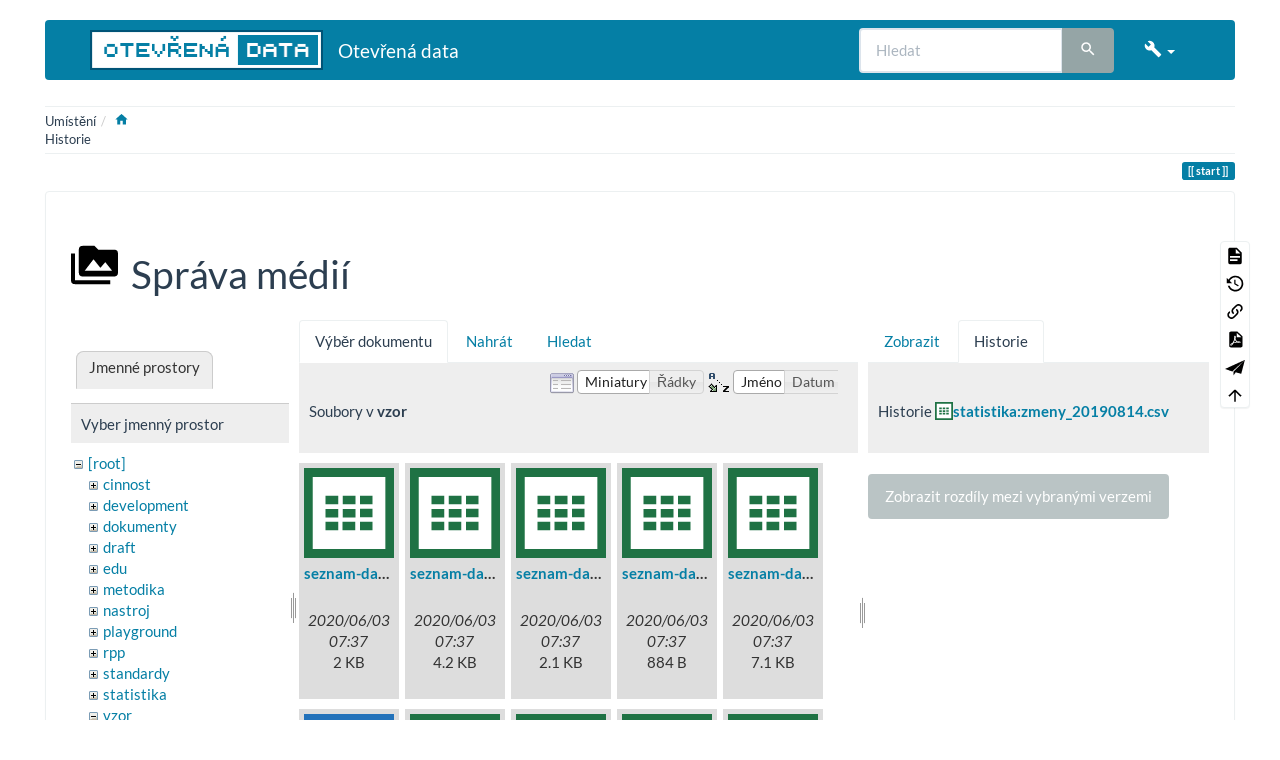

--- FILE ---
content_type: text/html; charset=utf-8
request_url: https://opendata.gov.cz/start?ns=vzor&tab_files=files&do=media&tab_details=history&image=statistika%3Azmeny_20190814.csv
body_size: 8455
content:
<!DOCTYPE html>
<html xmlns="http://www.w3.org/1999/xhtml" lang="cs" dir="ltr" class="no-js">
<head>
    <meta charset="UTF-8" />
    <title>Otevřená data v ČR: Portál pro poskytovatele - Otevřená data</title>
    <script>(function(H){H.className=H.className.replace(/\bno-js\b/,'js')})(document.documentElement)</script>
    <meta name="viewport" content="width=device-width,initial-scale=1" />
    <link rel="shortcut icon" href="/_media/favicon.ico" />
<link rel="apple-touch-icon" href="/_media/wiki:apple-touch-icon.png" />
<meta name="generator" content="DokuWiki"/>
<meta name="robots" content="noindex,nofollow"/>
<link rel="search" type="application/opensearchdescription+xml" href="/lib/exe/opensearch.php" title="Otevřená data"/>
<link rel="start" href="/"/>
<link rel="contents" href="/start?do=index" title="Mapa stránek"/>
<link rel="manifest" href="/lib/exe/manifest.php"/>
<link rel="alternate" type="application/rss+xml" title="Poslední úpravy" href="/feed.php"/>
<link rel="alternate" type="application/rss+xml" title="Aktuální jmenný prostor" href="/feed.php?mode=list&amp;ns="/>
<link rel="alternate" type="text/html" title="Čisté HTML" href="/_export/xhtml/start"/>
<link rel="alternate" type="text/plain" title="Wiki jazyk" href="/_export/raw/start"/>
<link rel="stylesheet" href="/lib/exe/css.php?t=bootstrap3&amp;tseed=e50b09767c98e8485861743c8471b561"/>
<!--[if gte IE 9]><!-->
<script >/*<![CDATA[*/var NS='';var JSINFO = {"isadmin":0,"isauth":0,"bootstrap3":{"mode":"media","toc":[],"config":{"collapsibleSections":0,"fixedTopNavbar":0,"showSemanticPopup":0,"sidebarOnNavbar":0,"tagsOnTop":1,"tocAffix":1,"tocCollapseOnScroll":1,"tocCollapsed":0,"tocLayout":"default","useAnchorJS":1,"useAlternativeToolbarIcons":1}},"id":"start","namespace":"","ACT":"media","useHeadingNavigation":1,"useHeadingContent":1};
/*!]]>*/</script>
<script src="https://cdnjs.cloudflare.com/ajax/libs/jquery/3.6.4/jquery.min.js" defer="defer">/*<![CDATA[*/
/*!]]>*/</script>
<script src="https://cdnjs.cloudflare.com/ajax/libs/jqueryui/1.13.2/jquery-ui.min.js" defer="defer">/*<![CDATA[*/
/*!]]>*/</script>
<script src="/lib/exe/js.php?t=bootstrap3&amp;tseed=e50b09767c98e8485861743c8471b561&amp;template=bootstrap3" defer="defer">/*<![CDATA[*/
/*!]]>*/</script>
<!--<![endif]-->
<style type="text/css">@media screen { body { margin-top: 20px; }  #dw__toc.affix { top: 10px; position: fixed !important; }  #dw__toc .nav .nav .nav { display: none; } }</style>
    <!--[if lt IE 9]>
    <script type="text/javascript" src="https://oss.maxcdn.com/html5shiv/3.7.2/html5shiv.min.js"></script>
    <script type="text/javascript" src="https://oss.maxcdn.com/respond/1.4.2/respond.min.js"></script>
    <![endif]-->
</head>
<body class="flatly dokuwiki mode_media tpl_bootstrap3   home dw-page-on-panel dw-fluid-container" data-page-id="start"><div class="dokuwiki">
    <header id="dokuwiki__header" class="dw-container dokuwiki container-fluid mx-5">
    <!-- navbar -->
<nav id="dw__navbar" class="navbar navbar-default" role="navigation">

    <div class="dw-container container-fluid mx-5">

        <div class="navbar-header">

            <button class="navbar-toggle" type="button" data-toggle="collapse" data-target=".navbar-collapse">
                <span class="icon-bar"></span>
                <span class="icon-bar"></span>
                <span class="icon-bar"></span>
            </button>

            <a class="navbar-brand d-flex align-items-center" href="/start" accesskey="h" title="Otevřená data"><img id="dw__logo" class="pull-left h-100 mr-4" alt="Otevřená data" src="/_media/wiki:logo.png" /><div class="pull-right"><div id="dw__title">Otevřená data</div></div></a>
        </div>

        <div class="collapse navbar-collapse">

            
            
            <div class="navbar-right" id="dw__navbar_items">

                <!-- navbar-searchform -->
<form action="/start" accept-charset="utf-8" class="navbar-form navbar-left search" id="dw__search" method="get" role="search">
    <div class="input-group">
        <input id="qsearch" autocomplete="off" type="search" placeholder="Hledat" value="" accesskey="f" name="q" class="form-control" title="[F]" />
        <div class="input-group-btn">
            <button  class="btn btn-default" type="submit" title="Hledat">
                <span class="iconify"  data-icon="mdi:magnify"></span>            </button>
        </div>

    </div>
    <input type="hidden" name="do" value="search" />
</form>
<!-- /navbar-searchform -->
<!-- tools-menu -->
<ul class="nav navbar-nav dw-action-icon" id="dw__tools">

    
    <li class="dropdown">

        <a href="" class="dropdown-toggle" data-target="#" data-toggle="dropdown" title="" role="button" aria-haspopup="true" aria-expanded="false">
            <span class="iconify"  data-icon="mdi:wrench"></span> <span class="hidden-lg hidden-md hidden-sm">Nástroje</span> <span class="caret"></span>
        </a>

        <ul class="dropdown-menu tools" role="menu">
            
            <li class="dropdown-header">
                <span class="iconify"  data-icon="mdi:account"></span> Uživatelské nástroje            </li>

            <li class="action"><a href="/start?do=login&amp;sectok=" title="Přihlásit se" rel="nofollow" class="menuitem login"><svg xmlns="http://www.w3.org/2000/svg" width="24" height="24" viewBox="0 0 24 24"><path d="M10 17.25V14H3v-4h7V6.75L15.25 12 10 17.25M8 2h9a2 2 0 0 1 2 2v16a2 2 0 0 1-2 2H8a2 2 0 0 1-2-2v-4h2v4h9V4H8v4H6V4a2 2 0 0 1 2-2z"/></svg><span>Přihlásit se</span></a></li>
                        <li class="divider" role="separator"></li>
            
        
            <li class="dropdown-header">
                <span class="iconify"  data-icon="mdi:toolbox"></span> Nástroje pro tento web            </li>

            <li class="action"><a href="/start?do=recent" title="Poslední úpravy [r]" rel="nofollow" accesskey="r" class="menuitem recent"><svg xmlns="http://www.w3.org/2000/svg" width="24" height="24" viewBox="0 0 24 24"><path d="M15 13h1.5v2.82l2.44 1.41-.75 1.3L15 16.69V13m4-5H5v11h4.67c-.43-.91-.67-1.93-.67-3a7 7 0 0 1 7-7c1.07 0 2.09.24 3 .67V8M5 21a2 2 0 0 1-2-2V5c0-1.11.89-2 2-2h1V1h2v2h8V1h2v2h1a2 2 0 0 1 2 2v6.1c1.24 1.26 2 2.99 2 4.9a7 7 0 0 1-7 7c-1.91 0-3.64-.76-4.9-2H5m11-9.85A4.85 4.85 0 0 0 11.15 16c0 2.68 2.17 4.85 4.85 4.85A4.85 4.85 0 0 0 20.85 16c0-2.68-2.17-4.85-4.85-4.85z"/></svg><span>Poslední úpravy</span></a></li><li class="action active"><a href="/start?do=media&amp;ns=" title="Správa médií" rel="nofollow" class="menuitem media"><svg xmlns="http://www.w3.org/2000/svg" width="24" height="24" viewBox="0 0 24 24"><path d="M7 15l4.5-6 3.5 4.5 2.5-3L21 15m1-11h-8l-2-2H6a2 2 0 0 0-2 2v12a2 2 0 0 0 2 2h16a2 2 0 0 0 2-2V6a2 2 0 0 0-2-2M2 6H0v14a2 2 0 0 0 2 2h18v-2H2V6z"/></svg><span>Správa médií</span></a></li><li class="action"><a href="/start?do=index" title="Mapa stránek [x]" rel="nofollow" accesskey="x" class="menuitem index"><svg xmlns="http://www.w3.org/2000/svg" width="24" height="24" viewBox="0 0 24 24"><path d="M3 3h6v4H3V3m12 7h6v4h-6v-4m0 7h6v4h-6v-4m-2-4H7v5h6v2H5V9h2v2h6v2z"/></svg><span>Mapa stránek</span></a></li>
                        <li class="divider" role="separator"></li>
            
        
            <li class="dropdown-header">
                <span class="iconify"  data-icon="mdi:file-document-outline"></span> Nástroje pro stránku            </li>

            <li class="action"><a href="/start?do=" title="Zobrazit stránku [v]" rel="nofollow" accesskey="v" class="menuitem show"><svg xmlns="http://www.w3.org/2000/svg" width="24" height="24" viewBox="0 0 24 24"><path d="M13 9h5.5L13 3.5V9M6 2h8l6 6v12a2 2 0 0 1-2 2H6a2 2 0 0 1-2-2V4c0-1.11.89-2 2-2m9 16v-2H6v2h9m3-4v-2H6v2h12z"/></svg><span>Zobrazit stránku</span></a></li><li class="action"><a href="/start?do=revisions" title="Starší verze [o]" rel="nofollow" accesskey="o" class="menuitem revs"><svg xmlns="http://www.w3.org/2000/svg" width="24" height="24" viewBox="0 0 24 24"><path d="M11 7v5.11l4.71 2.79.79-1.28-4-2.37V7m0-5C8.97 2 5.91 3.92 4.27 6.77L2 4.5V11h6.5L5.75 8.25C6.96 5.73 9.5 4 12.5 4a7.5 7.5 0 0 1 7.5 7.5 7.5 7.5 0 0 1-7.5 7.5c-3.27 0-6.03-2.09-7.06-5h-2.1c1.1 4.03 4.77 7 9.16 7 5.24 0 9.5-4.25 9.5-9.5A9.5 9.5 0 0 0 12.5 2z"/></svg><span>Starší verze</span></a></li><li class="action"><a href="/start?do=backlink" title="Zpětné odkazy" rel="nofollow" class="menuitem backlink"><svg xmlns="http://www.w3.org/2000/svg" width="24" height="24" viewBox="0 0 24 24"><path d="M10.59 13.41c.41.39.41 1.03 0 1.42-.39.39-1.03.39-1.42 0a5.003 5.003 0 0 1 0-7.07l3.54-3.54a5.003 5.003 0 0 1 7.07 0 5.003 5.003 0 0 1 0 7.07l-1.49 1.49c.01-.82-.12-1.64-.4-2.42l.47-.48a2.982 2.982 0 0 0 0-4.24 2.982 2.982 0 0 0-4.24 0l-3.53 3.53a2.982 2.982 0 0 0 0 4.24m2.82-4.24c.39-.39 1.03-.39 1.42 0a5.003 5.003 0 0 1 0 7.07l-3.54 3.54a5.003 5.003 0 0 1-7.07 0 5.003 5.003 0 0 1 0-7.07l1.49-1.49c-.01.82.12 1.64.4 2.43l-.47.47a2.982 2.982 0 0 0 0 4.24 2.982 2.982 0 0 0 4.24 0l3.53-3.53a2.982 2.982 0 0 0 0-4.24.973.973 0 0 1 0-1.42z"/></svg><span>Zpětné odkazy</span></a></li><li class="action"><a href="/start?do=export_pdf" title="Uložit do PDF" rel="nofollow" class="menuitem export_pdf"><svg xmlns="http://www.w3.org/2000/svg" width="24" height="24" viewBox="0 0 24 24"><path d="M14 9h5.5L14 3.5V9M7 2h8l6 6v12a2 2 0 0 1-2 2H7a2 2 0 0 1-2-2V4a2 2 0 0 1 2-2m4.93 10.44c.41.9.93 1.64 1.53 2.15l.41.32c-.87.16-2.07.44-3.34.93l-.11.04.5-1.04c.45-.87.78-1.66 1.01-2.4m6.48 3.81c.18-.18.27-.41.28-.66.03-.2-.02-.39-.12-.55-.29-.47-1.04-.69-2.28-.69l-1.29.07-.87-.58c-.63-.52-1.2-1.43-1.6-2.56l.04-.14c.33-1.33.64-2.94-.02-3.6a.853.853 0 0 0-.61-.24h-.24c-.37 0-.7.39-.79.77-.37 1.33-.15 2.06.22 3.27v.01c-.25.88-.57 1.9-1.08 2.93l-.96 1.8-.89.49c-1.2.75-1.77 1.59-1.88 2.12-.04.19-.02.36.05.54l.03.05.48.31.44.11c.81 0 1.73-.95 2.97-3.07l.18-.07c1.03-.33 2.31-.56 4.03-.75 1.03.51 2.24.74 3 .74.44 0 .74-.11.91-.3m-.41-.71l.09.11c-.01.1-.04.11-.09.13h-.04l-.19.02c-.46 0-1.17-.19-1.9-.51.09-.1.13-.1.23-.1 1.4 0 1.8.25 1.9.35M8.83 17c-.65 1.19-1.24 1.85-1.69 2 .05-.38.5-1.04 1.21-1.69l.48-.31m3.02-6.91c-.23-.9-.24-1.63-.07-2.05l.07-.12.15.05c.17.24.19.56.09 1.1l-.03.16-.16.82-.05.04z"/></svg><span>Uložit do PDF</span></a></li><li class="action"><a href="/start?do=siteexport_addpage" title="Export Page to HTML/PDF" rel="nofollow" class="menuitem siteexport_addpage"><svg width="61px" height="51px" viewBox="0 0 61 51" version="1.1" xmlns="http://www.w3.org/2000/svg" xmlns:xlink="http://www.w3.org/1999/xlink"><defs></defs><path d="M26.1891503,39.0065635 L26.0876578,38.9773206 L60.6523866,1.23972885 L60.4321374,2.11844376 L60.476442,2.07071678 L60.4265202,2.14085429 L49.5024876,45.7237994 L32.8255882,40.9187101 L26,50.508302 L26,39.2103249 L26.1891503,39.0065635 Z M60.9727675,0.862917243 L22.2676619,38.2155059 L-0.00245042233,30.2214566 L60.9727675,0.862917243 Z" id="Paper-Plane"></path></svg><span>Export Page to HTML/PDF</span></a></li><li class="action"><a href="#dokuwiki__top" title="Nahoru [t]" rel="nofollow" accesskey="t" class="menuitem top"><svg xmlns="http://www.w3.org/2000/svg" width="24" height="24" viewBox="0 0 24 24"><path d="M13 20h-2V8l-5.5 5.5-1.42-1.42L12 4.16l7.92 7.92-1.42 1.42L13 8v12z"/></svg><span>Nahoru</span></a></li>
            
                </ul>
    </li>

    
</ul>
<!-- /tools-menu -->

                <ul class="nav navbar-nav">

                    
                                        <li>
                        <span class="dw__actions dw-action-icon">
                                                </span>
                    </li>
                    
                </ul>

                
                
            </div>

        </div>
    </div>
</nav>
<!-- navbar -->
    </header>

    <a name="dokuwiki__top" id="dokuwiki__top"></a>

    <main role="main" class="dw-container pb-5 dokuwiki container-fluid mx-5">

        <div id="dokuwiki__pageheader">

            
            <!-- breadcrumbs -->
<nav id="dw__breadcrumbs" class="small">

    <hr/>

        <div class="dw__youarehere">
        <ol class="breadcrumb" itemscope itemtype="http://schema.org/BreadcrumbList"><li>Umístění</li><li itemprop="itemListElement" itemscope itemtype="http://schema.org/ListItem"><a href="/start"   itemprop="item"  title="start"><span itemprop="name"><span class="iconify"  data-icon="mdi:home"></span><span class="sr-only">Home</span></span></a><meta itemprop="position" content="1" /></li></ol>    </div>
    
        <div class="dw__breadcrumbs hidden-print">
        <ol class="breadcrumb"><li>Historie</li>    </div>
    
    <hr/>

</nav>
<!-- /breadcrumbs -->

            <p class="text-right">
                <span class="pageId ml-1 label label-primary">start</span>            </p>

            <div id="dw__msgarea" class="small">
                            </div>

        </div>

        <div class="row">

            
            <article id="dokuwiki__content" class="col-sm-12 col-md-12 " itemscope itemtype="http://schema.org/Article" itemref="dw__license">

                
<!-- page-tools -->
<nav id="dw__pagetools" class="hidden-print">
    <div class="tools panel panel-default">
        <ul class="nav nav-stacked nav-pills text-muted">
            <li class="action"><a href="/start?do=" title="Zobrazit stránku [v]" rel="nofollow" accesskey="v" class="menuitem show"><svg xmlns="http://www.w3.org/2000/svg" width="24" height="24" viewBox="0 0 24 24"><path d="M13 9h5.5L13 3.5V9M6 2h8l6 6v12a2 2 0 0 1-2 2H6a2 2 0 0 1-2-2V4c0-1.11.89-2 2-2m9 16v-2H6v2h9m3-4v-2H6v2h12z"/></svg><span>Zobrazit stránku</span></a></li><li class="action"><a href="/start?do=revisions" title="Starší verze [o]" rel="nofollow" accesskey="o" class="menuitem revs"><svg xmlns="http://www.w3.org/2000/svg" width="24" height="24" viewBox="0 0 24 24"><path d="M11 7v5.11l4.71 2.79.79-1.28-4-2.37V7m0-5C8.97 2 5.91 3.92 4.27 6.77L2 4.5V11h6.5L5.75 8.25C6.96 5.73 9.5 4 12.5 4a7.5 7.5 0 0 1 7.5 7.5 7.5 7.5 0 0 1-7.5 7.5c-3.27 0-6.03-2.09-7.06-5h-2.1c1.1 4.03 4.77 7 9.16 7 5.24 0 9.5-4.25 9.5-9.5A9.5 9.5 0 0 0 12.5 2z"/></svg><span>Starší verze</span></a></li><li class="action"><a href="/start?do=backlink" title="Zpětné odkazy" rel="nofollow" class="menuitem backlink"><svg xmlns="http://www.w3.org/2000/svg" width="24" height="24" viewBox="0 0 24 24"><path d="M10.59 13.41c.41.39.41 1.03 0 1.42-.39.39-1.03.39-1.42 0a5.003 5.003 0 0 1 0-7.07l3.54-3.54a5.003 5.003 0 0 1 7.07 0 5.003 5.003 0 0 1 0 7.07l-1.49 1.49c.01-.82-.12-1.64-.4-2.42l.47-.48a2.982 2.982 0 0 0 0-4.24 2.982 2.982 0 0 0-4.24 0l-3.53 3.53a2.982 2.982 0 0 0 0 4.24m2.82-4.24c.39-.39 1.03-.39 1.42 0a5.003 5.003 0 0 1 0 7.07l-3.54 3.54a5.003 5.003 0 0 1-7.07 0 5.003 5.003 0 0 1 0-7.07l1.49-1.49c-.01.82.12 1.64.4 2.43l-.47.47a2.982 2.982 0 0 0 0 4.24 2.982 2.982 0 0 0 4.24 0l3.53-3.53a2.982 2.982 0 0 0 0-4.24.973.973 0 0 1 0-1.42z"/></svg><span>Zpětné odkazy</span></a></li><li class="action"><a href="/start?do=export_pdf" title="Uložit do PDF" rel="nofollow" class="menuitem export_pdf"><svg xmlns="http://www.w3.org/2000/svg" width="24" height="24" viewBox="0 0 24 24"><path d="M14 9h5.5L14 3.5V9M7 2h8l6 6v12a2 2 0 0 1-2 2H7a2 2 0 0 1-2-2V4a2 2 0 0 1 2-2m4.93 10.44c.41.9.93 1.64 1.53 2.15l.41.32c-.87.16-2.07.44-3.34.93l-.11.04.5-1.04c.45-.87.78-1.66 1.01-2.4m6.48 3.81c.18-.18.27-.41.28-.66.03-.2-.02-.39-.12-.55-.29-.47-1.04-.69-2.28-.69l-1.29.07-.87-.58c-.63-.52-1.2-1.43-1.6-2.56l.04-.14c.33-1.33.64-2.94-.02-3.6a.853.853 0 0 0-.61-.24h-.24c-.37 0-.7.39-.79.77-.37 1.33-.15 2.06.22 3.27v.01c-.25.88-.57 1.9-1.08 2.93l-.96 1.8-.89.49c-1.2.75-1.77 1.59-1.88 2.12-.04.19-.02.36.05.54l.03.05.48.31.44.11c.81 0 1.73-.95 2.97-3.07l.18-.07c1.03-.33 2.31-.56 4.03-.75 1.03.51 2.24.74 3 .74.44 0 .74-.11.91-.3m-.41-.71l.09.11c-.01.1-.04.11-.09.13h-.04l-.19.02c-.46 0-1.17-.19-1.9-.51.09-.1.13-.1.23-.1 1.4 0 1.8.25 1.9.35M8.83 17c-.65 1.19-1.24 1.85-1.69 2 .05-.38.5-1.04 1.21-1.69l.48-.31m3.02-6.91c-.23-.9-.24-1.63-.07-2.05l.07-.12.15.05c.17.24.19.56.09 1.1l-.03.16-.16.82-.05.04z"/></svg><span>Uložit do PDF</span></a></li><li class="action"><a href="/start?do=siteexport_addpage" title="Export Page to HTML/PDF" rel="nofollow" class="menuitem siteexport_addpage"><svg width="61px" height="51px" viewBox="0 0 61 51" version="1.1" xmlns="http://www.w3.org/2000/svg" xmlns:xlink="http://www.w3.org/1999/xlink"><defs></defs><path d="M26.1891503,39.0065635 L26.0876578,38.9773206 L60.6523866,1.23972885 L60.4321374,2.11844376 L60.476442,2.07071678 L60.4265202,2.14085429 L49.5024876,45.7237994 L32.8255882,40.9187101 L26,50.508302 L26,39.2103249 L26.1891503,39.0065635 Z M60.9727675,0.862917243 L22.2676619,38.2155059 L-0.00245042233,30.2214566 L60.9727675,0.862917243 Z" id="Paper-Plane"></path></svg><span>Export Page to HTML/PDF</span></a></li><li class="action"><a href="#dokuwiki__top" title="Nahoru [t]" rel="nofollow" accesskey="t" class="menuitem top"><svg xmlns="http://www.w3.org/2000/svg" width="24" height="24" viewBox="0 0 24 24"><path d="M13 20h-2V8l-5.5 5.5-1.42-1.42L12 4.16l7.92 7.92-1.42 1.42L13 8v12z"/></svg><span>Nahoru</span></a></li>        </ul>
    </div>
</nav>
<!-- /page-tools -->

                <div class="panel panel-default px-3 py-2" itemprop="articleBody">
                    <div class="page panel-body">

                        
<div class="dw-content-page "><!-- content --><div class="dw-content"><div id="mediamanager__page">
<h1 class="page-header pb-3 mb-4 mt-5"><svg viewBox="0 0 24 24" xmlns="http://www.w3.org/2000/svg" width="1em" height="1em" role="presentation" class="iconify mr-2"><path d="M7 15l4.5-6 3.5 4.5 2.5-3L21 15m1-11h-8l-2-2H6a2 2 0 0 0-2 2v12a2 2 0 0 0 2 2h16a2 2 0 0 0 2-2V6a2 2 0 0 0-2-2M2 6H0v14a2 2 0 0 0 2 2h18v-2H2V6z"/></svg> Správa médií</h1>
<div class="panel namespaces">
<h2 class="page-header pb-3 mb-4 mt-5">Jmenné prostory</h2>
<div class="panelHeader">Vyber jmenný prostor</div>
<div class="panelContent" id="media__tree">

<ul class="idx fix-media-list-overlap">
<li class="media level0 open"><img src="/lib/images/minus.gif" alt="−" /><div class="li"><a href="/start?ns=&amp;tab_files=files&amp;do=media&amp;tab_details=history&amp;image=statistika%3Azmeny_20190814.csv" class="idx_dir">[root]</a></div>
<ul class="idx fix-media-list-overlap">
<li class="media level1 closed"><img src="/lib/images/plus.gif" alt="+" /><div class="li"><a href="/start?ns=cinnost&amp;tab_files=files&amp;do=media&amp;tab_details=history&amp;image=statistika%3Azmeny_20190814.csv" class="idx_dir">cinnost</a></div></li>
<li class="media level1 closed"><img src="/lib/images/plus.gif" alt="+" /><div class="li"><a href="/start?ns=development&amp;tab_files=files&amp;do=media&amp;tab_details=history&amp;image=statistika%3Azmeny_20190814.csv" class="idx_dir">development</a></div></li>
<li class="media level1 closed"><img src="/lib/images/plus.gif" alt="+" /><div class="li"><a href="/start?ns=dokumenty&amp;tab_files=files&amp;do=media&amp;tab_details=history&amp;image=statistika%3Azmeny_20190814.csv" class="idx_dir">dokumenty</a></div></li>
<li class="media level1 closed"><img src="/lib/images/plus.gif" alt="+" /><div class="li"><a href="/start?ns=draft&amp;tab_files=files&amp;do=media&amp;tab_details=history&amp;image=statistika%3Azmeny_20190814.csv" class="idx_dir">draft</a></div></li>
<li class="media level1 closed"><img src="/lib/images/plus.gif" alt="+" /><div class="li"><a href="/start?ns=edu&amp;tab_files=files&amp;do=media&amp;tab_details=history&amp;image=statistika%3Azmeny_20190814.csv" class="idx_dir">edu</a></div></li>
<li class="media level1 closed"><img src="/lib/images/plus.gif" alt="+" /><div class="li"><a href="/start?ns=metodika&amp;tab_files=files&amp;do=media&amp;tab_details=history&amp;image=statistika%3Azmeny_20190814.csv" class="idx_dir">metodika</a></div></li>
<li class="media level1 closed"><img src="/lib/images/plus.gif" alt="+" /><div class="li"><a href="/start?ns=nastroj&amp;tab_files=files&amp;do=media&amp;tab_details=history&amp;image=statistika%3Azmeny_20190814.csv" class="idx_dir">nastroj</a></div></li>
<li class="media level1 closed"><img src="/lib/images/plus.gif" alt="+" /><div class="li"><a href="/start?ns=playground&amp;tab_files=files&amp;do=media&amp;tab_details=history&amp;image=statistika%3Azmeny_20190814.csv" class="idx_dir">playground</a></div></li>
<li class="media level1 closed"><img src="/lib/images/plus.gif" alt="+" /><div class="li"><a href="/start?ns=rpp&amp;tab_files=files&amp;do=media&amp;tab_details=history&amp;image=statistika%3Azmeny_20190814.csv" class="idx_dir">rpp</a></div></li>
<li class="media level1 closed"><img src="/lib/images/plus.gif" alt="+" /><div class="li"><a href="/start?ns=standardy&amp;tab_files=files&amp;do=media&amp;tab_details=history&amp;image=statistika%3Azmeny_20190814.csv" class="idx_dir">standardy</a></div></li>
<li class="media level1 closed"><img src="/lib/images/plus.gif" alt="+" /><div class="li"><a href="/start?ns=statistika&amp;tab_files=files&amp;do=media&amp;tab_details=history&amp;image=statistika%3Azmeny_20190814.csv" class="idx_dir">statistika</a></div></li>
<li class="media level1 open"><img src="/lib/images/minus.gif" alt="−" /><div class="li"><a href="/start?ns=vzor&amp;tab_files=files&amp;do=media&amp;tab_details=history&amp;image=statistika%3Azmeny_20190814.csv" class="idx_dir">vzor</a></div>
<ul class="idx fix-media-list-overlap">
<li class="media level2 closed"><img src="/lib/images/plus.gif" alt="+" /><div class="li"><a href="/start?ns=vzor%3Aeu&amp;tab_files=files&amp;do=media&amp;tab_details=history&amp;image=statistika%3Azmeny_20190814.csv" class="idx_dir">eu</a></div></li>
</ul>
</li>
<li class="media level1 closed"><img src="/lib/images/plus.gif" alt="+" /><div class="li"><a href="/start?ns=wiki&amp;tab_files=files&amp;do=media&amp;tab_details=history&amp;image=statistika%3Azmeny_20190814.csv" class="idx_dir">wiki</a></div></li>
<li class="media level1 closed"><img src="/lib/images/plus.gif" alt="+" /><div class="li"><a href="/start?ns=%C5%A1patn%C3%A1-praxe&amp;tab_files=files&amp;do=media&amp;tab_details=history&amp;image=statistika%3Azmeny_20190814.csv" class="idx_dir">špatná-praxe</a></div></li>
</ul></li>
</ul>
</div>
</div>
<div class="panel filelist">
<h2 class="a11y sr-only page-header pb-3 mb-4 mt-5">Výběr dokumentu</h2>
<ul class="nav nav-tabs">
<li class="active"><a href="#">Výběr dokumentu</a></li>
<li><a href="/start?tab_files=upload&amp;do=media&amp;tab_details=history&amp;image=statistika%3Azmeny_20190814.csv&amp;ns=vzor">Nahrát</a></li>
<li><a href="/start?tab_files=search&amp;do=media&amp;tab_details=history&amp;image=statistika%3Azmeny_20190814.csv&amp;ns=vzor">Hledat</a></li>
</ul>
<div class="panelHeader">
<h3 class="page-header pb-3 mb-4 mt-5">Soubory v <strong>vzor</strong></h3>
<form method="get" action="/start" class="options doku_form form-inline" accept-charset="utf-8"><input type="hidden" name="sectok" value="" /><input type="hidden" name="do" value="media" /><input type="hidden" name="tab_files" value="files" /><input type="hidden" name="tab_details" value="history" /><input type="hidden" name="image" value="statistika:zmeny_20190814.csv" /><input type="hidden" name="ns" value="vzor" /><div class="no"><ul class="fix-media-list-overlap">
<li class="listType"><label for="listType__thumbs" class="thumbs control-label">
<input name="list_dwmedia" type="radio" value="thumbs" id="listType__thumbs" class="thumbs radio-inline"  checked="checked" />
<span>Miniatury</span>
</label><label for="listType__rows" class="rows control-label">
<input name="list_dwmedia" type="radio" value="rows" id="listType__rows" class="rows radio-inline" />
<span>Řádky</span>
</label></li>
<li class="sortBy"><label for="sortBy__name" class="name control-label">
<input name="sort_dwmedia" type="radio" value="name" id="sortBy__name" class="name radio-inline"  checked="checked" />
<span>Jméno</span>
</label><label for="sortBy__date" class="date control-label">
<input name="sort_dwmedia" type="radio" value="date" id="sortBy__date" class="date radio-inline" />
<span>Datum</span>
</label></li>
<li><button value="1" type="submit" class="btn btn-default">Použít</button></li>
</ul>
</div></form></div>
<div class="panelContent">
<ul class="thumbs fix-media-list-overlap"><li><dl title="seznam-datovych-sad-ze-vzoroveho-publikacniho-planu-centralni-organy.csv"><dt><a id="l_:vzor:seznam-datovych-sad-ze-vzoroveho-publikacniho-planu-centralni-organy.csv" class="image thumb" href="/start?image=vzor%3Aseznam-datovych-sad-ze-vzoroveho-publikacniho-planu-centralni-organy.csv&amp;ns=vzor&amp;tab_details=view&amp;do=media&amp;tab_files=files"><img src="/lib/images/fileicons/svg/csv.svg" alt="seznam-datovych-sad-ze-vzoroveho-publikacniho-planu-centralni-organy.csv" loading="lazy" width="90" height="90" /></a></dt><dd class="name"><a href="/start?image=vzor%3Aseznam-datovych-sad-ze-vzoroveho-publikacniho-planu-centralni-organy.csv&amp;ns=vzor&amp;tab_details=view&amp;do=media&amp;tab_files=files" id="h_:vzor:seznam-datovych-sad-ze-vzoroveho-publikacniho-planu-centralni-organy.csv">seznam-datovych-sad-ze-vzoroveho-publikacniho-planu-centralni-organy.csv</a></dd><dd class="size">&#160;</dd><dd class="date">2020/06/03 07:37</dd><dd class="filesize">2 KB</dd></dl></li><li><dl title="seznam-datovych-sad-ze-vzoroveho-publikacniho-planu-kraje.csv"><dt><a id="l_:vzor:seznam-datovych-sad-ze-vzoroveho-publikacniho-planu-kraje.csv" class="image thumb" href="/start?image=vzor%3Aseznam-datovych-sad-ze-vzoroveho-publikacniho-planu-kraje.csv&amp;ns=vzor&amp;tab_details=view&amp;do=media&amp;tab_files=files"><img src="/lib/images/fileicons/svg/csv.svg" alt="seznam-datovych-sad-ze-vzoroveho-publikacniho-planu-kraje.csv" loading="lazy" width="90" height="90" /></a></dt><dd class="name"><a href="/start?image=vzor%3Aseznam-datovych-sad-ze-vzoroveho-publikacniho-planu-kraje.csv&amp;ns=vzor&amp;tab_details=view&amp;do=media&amp;tab_files=files" id="h_:vzor:seznam-datovych-sad-ze-vzoroveho-publikacniho-planu-kraje.csv">seznam-datovych-sad-ze-vzoroveho-publikacniho-planu-kraje.csv</a></dd><dd class="size">&#160;</dd><dd class="date">2020/06/03 07:37</dd><dd class="filesize">4.2 KB</dd></dl></li><li><dl title="seznam-datovych-sad-ze-vzoroveho-publikacniho-planu-ministerstva.csv"><dt><a id="l_:vzor:seznam-datovych-sad-ze-vzoroveho-publikacniho-planu-ministerstva.csv" class="image thumb" href="/start?image=vzor%3Aseznam-datovych-sad-ze-vzoroveho-publikacniho-planu-ministerstva.csv&amp;ns=vzor&amp;tab_details=view&amp;do=media&amp;tab_files=files"><img src="/lib/images/fileicons/svg/csv.svg" alt="seznam-datovych-sad-ze-vzoroveho-publikacniho-planu-ministerstva.csv" loading="lazy" width="90" height="90" /></a></dt><dd class="name"><a href="/start?image=vzor%3Aseznam-datovych-sad-ze-vzoroveho-publikacniho-planu-ministerstva.csv&amp;ns=vzor&amp;tab_details=view&amp;do=media&amp;tab_files=files" id="h_:vzor:seznam-datovych-sad-ze-vzoroveho-publikacniho-planu-ministerstva.csv">seznam-datovych-sad-ze-vzoroveho-publikacniho-planu-ministerstva.csv</a></dd><dd class="size">&#160;</dd><dd class="date">2020/06/03 07:37</dd><dd class="filesize">2.1 KB</dd></dl></li><li><dl title="seznam-datovych-sad-ze-vzoroveho-publikacniho-planu-obce-ostatni.csv"><dt><a id="l_:vzor:seznam-datovych-sad-ze-vzoroveho-publikacniho-planu-obce-ostatni.csv" class="image thumb" href="/start?image=vzor%3Aseznam-datovych-sad-ze-vzoroveho-publikacniho-planu-obce-ostatni.csv&amp;ns=vzor&amp;tab_details=view&amp;do=media&amp;tab_files=files"><img src="/lib/images/fileicons/svg/csv.svg" alt="seznam-datovych-sad-ze-vzoroveho-publikacniho-planu-obce-ostatni.csv" loading="lazy" width="90" height="90" /></a></dt><dd class="name"><a href="/start?image=vzor%3Aseznam-datovych-sad-ze-vzoroveho-publikacniho-planu-obce-ostatni.csv&amp;ns=vzor&amp;tab_details=view&amp;do=media&amp;tab_files=files" id="h_:vzor:seznam-datovych-sad-ze-vzoroveho-publikacniho-planu-obce-ostatni.csv">seznam-datovych-sad-ze-vzoroveho-publikacniho-planu-obce-ostatni.csv</a></dd><dd class="size">&#160;</dd><dd class="date">2020/06/03 07:37</dd><dd class="filesize">884 B</dd></dl></li><li><dl title="seznam-datovych-sad-ze-vzoroveho-publikacniho-planu-obce-s-rozsirenou-pusobnosti.csv"><dt><a id="l_:vzor:seznam-datovych-sad-ze-vzoroveho-publikacniho-planu-obce-s-rozsirenou-pusobnosti.csv" class="image thumb" href="/start?image=vzor%3Aseznam-datovych-sad-ze-vzoroveho-publikacniho-planu-obce-s-rozsirenou-pusobnosti.csv&amp;ns=vzor&amp;tab_details=view&amp;do=media&amp;tab_files=files"><img src="/lib/images/fileicons/svg/csv.svg" alt="seznam-datovych-sad-ze-vzoroveho-publikacniho-planu-obce-s-rozsirenou-pusobnosti.csv" loading="lazy" width="90" height="90" /></a></dt><dd class="name"><a href="/start?image=vzor%3Aseznam-datovych-sad-ze-vzoroveho-publikacniho-planu-obce-s-rozsirenou-pusobnosti.csv&amp;ns=vzor&amp;tab_details=view&amp;do=media&amp;tab_files=files" id="h_:vzor:seznam-datovych-sad-ze-vzoroveho-publikacniho-planu-obce-s-rozsirenou-pusobnosti.csv">seznam-datovych-sad-ze-vzoroveho-publikacniho-planu-obce-s-rozsirenou-pusobnosti.csv</a></dd><dd class="size">&#160;</dd><dd class="date">2020/06/03 07:37</dd><dd class="filesize">7.1 KB</dd></dl></li><li><dl title="smernice_vzor2.docx"><dt><a id="l_:vzor:smernice_vzor2.docx" class="image thumb" href="/start?image=vzor%3Asmernice_vzor2.docx&amp;ns=vzor&amp;tab_details=view&amp;do=media&amp;tab_files=files"><img src="/lib/images/fileicons/svg/docx.svg" alt="smernice_vzor2.docx" loading="lazy" width="90" height="90" /></a></dt><dd class="name"><a href="/start?image=vzor%3Asmernice_vzor2.docx&amp;ns=vzor&amp;tab_details=view&amp;do=media&amp;tab_files=files" id="h_:vzor:smernice_vzor2.docx">smernice_vzor2.docx</a></dd><dd class="size">&#160;</dd><dd class="date">2020/06/03 07:37</dd><dd class="filesize">60.4 KB</dd></dl></li><li><dl title="vzorovy-publikacni-plan-centralni-organy.csv"><dt><a id="l_:vzor:vzorovy-publikacni-plan-centralni-organy.csv" class="image thumb" href="/start?image=vzor%3Avzorovy-publikacni-plan-centralni-organy.csv&amp;ns=vzor&amp;tab_details=view&amp;do=media&amp;tab_files=files"><img src="/lib/images/fileicons/svg/csv.svg" alt="vzorovy-publikacni-plan-centralni-organy.csv" loading="lazy" width="90" height="90" /></a></dt><dd class="name"><a href="/start?image=vzor%3Avzorovy-publikacni-plan-centralni-organy.csv&amp;ns=vzor&amp;tab_details=view&amp;do=media&amp;tab_files=files" id="h_:vzor:vzorovy-publikacni-plan-centralni-organy.csv">vzorovy-publikacni-plan-centralni-organy.csv</a></dd><dd class="size">&#160;</dd><dd class="date">2020/06/03 07:37</dd><dd class="filesize">14.2 KB</dd></dl></li><li><dl title="vzorovy-publikacni-plan-kraje.csv"><dt><a id="l_:vzor:vzorovy-publikacni-plan-kraje.csv" class="image thumb" href="/start?image=vzor%3Avzorovy-publikacni-plan-kraje.csv&amp;ns=vzor&amp;tab_details=view&amp;do=media&amp;tab_files=files"><img src="/lib/images/fileicons/svg/csv.svg" alt="vzorovy-publikacni-plan-kraje.csv" loading="lazy" width="90" height="90" /></a></dt><dd class="name"><a href="/start?image=vzor%3Avzorovy-publikacni-plan-kraje.csv&amp;ns=vzor&amp;tab_details=view&amp;do=media&amp;tab_files=files" id="h_:vzor:vzorovy-publikacni-plan-kraje.csv">vzorovy-publikacni-plan-kraje.csv</a></dd><dd class="size">&#160;</dd><dd class="date">2020/06/03 07:37</dd><dd class="filesize">16 KB</dd></dl></li><li><dl title="vzorovy-publikacni-plan-ministerstva.csv"><dt><a id="l_:vzor:vzorovy-publikacni-plan-ministerstva.csv" class="image thumb" href="/start?image=vzor%3Avzorovy-publikacni-plan-ministerstva.csv&amp;ns=vzor&amp;tab_details=view&amp;do=media&amp;tab_files=files"><img src="/lib/images/fileicons/svg/csv.svg" alt="vzorovy-publikacni-plan-ministerstva.csv" loading="lazy" width="90" height="90" /></a></dt><dd class="name"><a href="/start?image=vzor%3Avzorovy-publikacni-plan-ministerstva.csv&amp;ns=vzor&amp;tab_details=view&amp;do=media&amp;tab_files=files" id="h_:vzor:vzorovy-publikacni-plan-ministerstva.csv">vzorovy-publikacni-plan-ministerstva.csv</a></dd><dd class="size">&#160;</dd><dd class="date">2020/06/03 07:37</dd><dd class="filesize">13.6 KB</dd></dl></li><li><dl title="vzorovy-publikacni-plan-obce-ostatni.csv"><dt><a id="l_:vzor:vzorovy-publikacni-plan-obce-ostatni.csv" class="image thumb" href="/start?image=vzor%3Avzorovy-publikacni-plan-obce-ostatni.csv&amp;ns=vzor&amp;tab_details=view&amp;do=media&amp;tab_files=files"><img src="/lib/images/fileicons/svg/csv.svg" alt="vzorovy-publikacni-plan-obce-ostatni.csv" loading="lazy" width="90" height="90" /></a></dt><dd class="name"><a href="/start?image=vzor%3Avzorovy-publikacni-plan-obce-ostatni.csv&amp;ns=vzor&amp;tab_details=view&amp;do=media&amp;tab_files=files" id="h_:vzor:vzorovy-publikacni-plan-obce-ostatni.csv">vzorovy-publikacni-plan-obce-ostatni.csv</a></dd><dd class="size">&#160;</dd><dd class="date">2020/06/03 07:37</dd><dd class="filesize">8.8 KB</dd></dl></li><li><dl title="vzorovy-publikacni-plan-obce-s-rozsirenou-pusobnosti.csv"><dt><a id="l_:vzor:vzorovy-publikacni-plan-obce-s-rozsirenou-pusobnosti.csv" class="image thumb" href="/start?image=vzor%3Avzorovy-publikacni-plan-obce-s-rozsirenou-pusobnosti.csv&amp;ns=vzor&amp;tab_details=view&amp;do=media&amp;tab_files=files"><img src="/lib/images/fileicons/svg/csv.svg" alt="vzorovy-publikacni-plan-obce-s-rozsirenou-pusobnosti.csv" loading="lazy" width="90" height="90" /></a></dt><dd class="name"><a href="/start?image=vzor%3Avzorovy-publikacni-plan-obce-s-rozsirenou-pusobnosti.csv&amp;ns=vzor&amp;tab_details=view&amp;do=media&amp;tab_files=files" id="h_:vzor:vzorovy-publikacni-plan-obce-s-rozsirenou-pusobnosti.csv">vzorovy-publikacni-plan-obce-s-rozsirenou-pusobnosti.csv</a></dd><dd class="size">&#160;</dd><dd class="date">2020/06/03 07:37</dd><dd class="filesize">19.9 KB</dd></dl></li><li><dl title="vzor_smernice_otevrena_data.doc"><dt><a id="l_:vzor:vzor_smernice_otevrena_data.doc" class="image thumb" href="/start?image=vzor%3Avzor_smernice_otevrena_data.doc&amp;ns=vzor&amp;tab_details=view&amp;do=media&amp;tab_files=files"><img src="/lib/images/fileicons/svg/doc.svg" alt="vzor_smernice_otevrena_data.doc" loading="lazy" width="90" height="90" /></a></dt><dd class="name"><a href="/start?image=vzor%3Avzor_smernice_otevrena_data.doc&amp;ns=vzor&amp;tab_details=view&amp;do=media&amp;tab_files=files" id="h_:vzor:vzor_smernice_otevrena_data.doc">vzor_smernice_otevrena_data.doc</a></dd><dd class="size">&#160;</dd><dd class="date">2020/06/03 07:37</dd><dd class="filesize">71 KB</dd></dl></li><li><dl title="vzor_smernice_otevrena_data.docx"><dt><a id="l_:vzor:vzor_smernice_otevrena_data.docx" class="image thumb" href="/start?image=vzor%3Avzor_smernice_otevrena_data.docx&amp;ns=vzor&amp;tab_details=view&amp;do=media&amp;tab_files=files"><img src="/lib/images/fileicons/svg/docx.svg" alt="vzor_smernice_otevrena_data.docx" loading="lazy" width="90" height="90" /></a></dt><dd class="name"><a href="/start?image=vzor%3Avzor_smernice_otevrena_data.docx&amp;ns=vzor&amp;tab_details=view&amp;do=media&amp;tab_files=files" id="h_:vzor:vzor_smernice_otevrena_data.docx">vzor_smernice_otevrena_data.docx</a></dd><dd class="size">&#160;</dd><dd class="date">2020/06/03 07:37</dd><dd class="filesize">35.3 KB</dd></dl></li><li><dl title="vzor_smernice_otevrena_data.odt"><dt><a id="l_:vzor:vzor_smernice_otevrena_data.odt" class="image thumb" href="/start?image=vzor%3Avzor_smernice_otevrena_data.odt&amp;ns=vzor&amp;tab_details=view&amp;do=media&amp;tab_files=files"><img src="/lib/images/fileicons/svg/odt.svg" alt="vzor_smernice_otevrena_data.odt" loading="lazy" width="90" height="90" /></a></dt><dd class="name"><a href="/start?image=vzor%3Avzor_smernice_otevrena_data.odt&amp;ns=vzor&amp;tab_details=view&amp;do=media&amp;tab_files=files" id="h_:vzor:vzor_smernice_otevrena_data.odt">vzor_smernice_otevrena_data.odt</a></dd><dd class="size">&#160;</dd><dd class="date">2020/06/03 07:37</dd><dd class="filesize">16.6 KB</dd></dl></li></ul>
</div>
</div>
<div class="panel file">
<h2 class="a11y sr-only page-header pb-3 mb-4 mt-5">Soubor</h2>
<ul class="nav nav-tabs">
<li><a href="/start?tab_details=view&amp;do=media&amp;tab_files=files&amp;image=statistika%3Azmeny_20190814.csv&amp;ns=vzor">Zobrazit</a></li>
<li class="active"><a href="#">Historie</a></li>
</ul>
<div class="panelHeader"><h3 class="page-header pb-3 mb-4 mt-5">Historie <strong><a href="/_media/statistika:zmeny_20190814.csv" class="select mediafile mf_csv" title="Zobrazit původní soubor">statistika:zmeny_20190814.csv</a></strong></h3></div>
<div class="panelContent">
<form id="page__revisions" action="/start?image=statistika%3Azmeny_20190814.csv&amp;do=media&amp;tab_files=files&amp;tab_details=history&amp;ns=vzor" class="changes doku_form form-inline" method="post" accept-charset="utf-8"><input type="hidden" name="sectok" value="" /><input type="hidden" name="mediado" value="diff" /><div class="no"><ul class="fix-media-list-overlap" ></ul><button name="do[diff]" value="1" type="submit" class="btn btn-default mr-2 btn btn-default">Zobrazit rozdíly mezi vybranými verzemi</button></div></form><div class="pagenav"></div></div>
</div>
</div></div><!-- /content --></div>
                    </div>
                </div>

                <div class="small text-right">

                                        <span class="docInfo">
                        <ul class="list-inline"><li><span class="iconify text-muted"  data-icon="mdi:file-document-outline"></span> <span title="start.txt">start.txt</span></li><li><span class="iconify text-muted"  data-icon="mdi:calendar"></span> Poslední úprava: <span title="2024/02/28 10:46">2024/02/28 10:46</span></li><li class="text-muted">autor: <bdi>Lenka Kováčová</bdi></li></ul>                    </span>
                    
                                        <span class="loginLink hidden-print">
                        <a href="/start?do=login&amp;sectok=" title="Přihlásit se" rel="nofollow" class="menuitem login"><svg xmlns="http://www.w3.org/2000/svg" width="24" height="24" viewBox="0 0 24 24"><path d="M10 17.25V14H3v-4h7V6.75L15.25 12 10 17.25M8 2h9a2 2 0 0 1 2 2v16a2 2 0 0 1-2 2H8a2 2 0 0 1-2-2v-4h2v4h9V4H8v4H6V4a2 2 0 0 1 2-2z"/></svg> Přihlásit se</a>                    </span>
                    
                </div>

            </article>

            
        </div>

    </main>

    <footer id="dw__footer" class="dw-container py-5 dokuwiki container-fluid">
        <div class="container small text-right">
	<div class=row">
		<div class="col-md-4">
			<p>Tento web vznikl v rámci projektu OPZ č. CZ.03.4.74/0.0/0.0/15_025/0004172 a byl dále rozvíjen v rámci projektu OPZ č. CZ.03.4.74/0.0/0.0/15_025/0013983.</p>
		<p>Zvýšení počtu subjektů zveřejňujících otevřená data ve veřejné správě, kteří otevřená data zveřejňují v Národním katalogu otevřených dat bylo financováno Evropskou unií – Next Generation EU v rámci projektu NPO reg.č. CZ.31.1.01/MV/23_65/0000065.</p>
		</div>
		<div class="col-md-4">
		    <img width="100%" class="img-fluid mb-2 float-right" style="display: block; background-color: white" src="https://data.gov.cz/images/ngeu.webp" alt="NextGenerationEU"/>
		</div>
		<div class="col-md-4">
		    <img class="img-fluid float-right" width="80%" style="display: block; background-color: white" src="https://data.gov.cz/images/npo_cz.webp" alt="Národní plán obnovy"/>
		</div>
	</div>
</div>
<!-- footer -->
<div class="dw-container small container-fluid mx-5">

    
    <div class="footer-dw-title">
                    </div>

    <div class="footer-license row">
        <hr/>
        <div id="dw__license" class="col-sm-6">
                        <p>
                <a href="https://creativecommons.org/licenses/by/4.0/deed.cs" title="CC Attribution 4.0 International" target="" itemscope itemtype="http://schema.org/CreativeWork" itemprop="license" rel="license" class="license"><img src="/lib/tpl/bootstrap3/images/license/cc.png" width="24" height="24" alt="cc" /> <img src="/lib/tpl/bootstrap3/images/license/by.png" width="24" height="24" alt="by" /> </a>            </p>
            <p class="small">
                Kromě míst, kde je explicitně uvedeno jinak, je obsah této wiki licencován pod následující licencí:<br/><a href="https://creativecommons.org/licenses/by/4.0/deed.cs" title="CC Attribution 4.0 International" target="" itemscope itemtype="http://schema.org/CreativeWork" itemprop="license" rel="license" class="license">CC Attribution 4.0 International</a>            </p>
                    </div>

        <div class="col-sm-6">
                    </div>

    </div>

</div>
<!-- /footer -->
    </footer>

    <a href="#dokuwiki__top" class="back-to-top hidden-print btn btn-default" title="jít k obsahu" accesskey="t">
        <span class="iconify"  data-icon="mdi:chevron-up"></span>    </a>

    <div id="screen__mode">        <span class="visible-xs-block"></span>
        <span class="visible-sm-block"></span>
        <span class="visible-md-block"></span>
        <span class="visible-lg-block"></span>
    </div>

    <img src="/lib/exe/taskrunner.php?id=start&amp;1769321652" width="2" height="1" alt="" />
</div>

</body>
</html>
